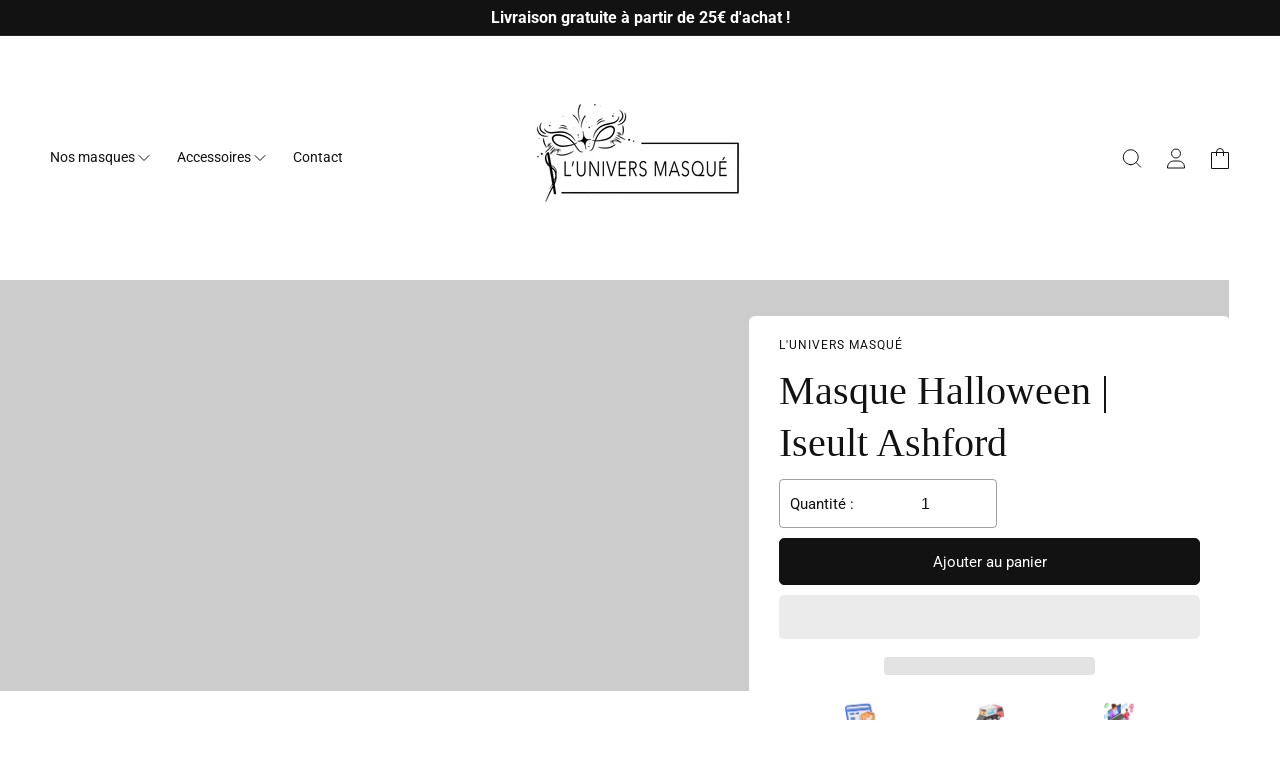

--- FILE ---
content_type: text/css
request_url: https://www.luniversmasque.com/cdn/shop/t/2/assets/component-announcement.css?v=173634090893437709451708419361
body_size: -609
content:
.announcement-bar__slider {
	max-width: 800px;
}

.announcement-bar__slide a p {
	text-align: center;
	color: rgb(var(--color-foreground));
	margin: .5rem 0;
	max-width: 100%;
	display: block;
}

.announcement-bar__slider > .page-width {
	max-width: 700px;
}

.announcement-bar__slider .navigation-wrapper {
	position: relative;
}

.announcement-bar__slider .slider__navigation {
	width: 100%;
	bottom: 0;
	height: 100%;	
}

.announcement-bar__slider .slider__navigation--inner {
	max-width: 100%;
	margin: 0 !important;
	padding: 0 !important;
	height: 100%;
	justify-content: space-between
}

.announcement-bar__slider .slider__navigation--inner .dots {
	display: none;
}

.announcement-bar__slider .slider__navigation--inner .arrow svg {
	color: rgb(var(--color-foreground))
}

.announcement-bar__slide {
	padding: 0 2.5rem;
}

--- FILE ---
content_type: text/css
request_url: https://www.luniversmasque.com/cdn/shop/t/2/assets/section-compare-image.css?v=82336148821677124001708419362
body_size: -189
content:
.compare-image{display:flex;flex-direction:column;gap:3rem}.compare-image__heading{margin:0;margin-bottom:1.5rem}@media (min-width: 750px){.compare-image.content-position--above .compare-image__text .rte li{max-width:fit-content;margin:0 auto}.compare-image.content-position--left>*,.compare-image.content-position--right>*{flex:1}.compare-image.content-position--left{flex-direction:row}.compare-image.content-position--right{flex-direction:row-reverse}.compare-image.content-position--left .compare-image__text{padding-right:6rem}.compare-image.content-position--right .compare-image__text{padding-left:6rem}.compare-image.content-position--right .compare-image__text,.compare-image.content-position--left .compare-image__text{display:flex;flex-direction:column;justify-content:center}.compare-image.content-position--above .compare-image__text{text-align:center}.compare-image.content-position--above .compare-image__text ul{padding:0}}@media (max-width: 749px){.compare-image__text{text-align:center}.compare-image__text .rte li{max-width:fit-content;margin:0 auto}.compare-image__text ul{padding:0}}.compare-image__compare{margin:0;display:flex;justify-content:center;align-items:center}.image-container{position:relative;max-width:500px;width:100%;height:auto;aspect-ratio:1/1;border:2px solid white;overflow:hidden;border-radius:var(--media-radius)}.image-container__img{position:absolute;top:0;left:0;width:100%;height:100%;background-size:cover;display:block!important}.image-container__img--foreground{width:50%}.image-container__slider{position:absolute;-webkit-appearance:none;appearance:none;width:100%;height:100%;background:transparent;outline:none;margin:0;transition:all .2s;display:flex;justify-content:center;align-items:center}.image-container__slider::-webkit-slider-thumb{-webkit-appearance:none;appearance:none;width:6px;height:500px;background:#fff;cursor:pointer}.image-container__slider::-moz-range-thumb{width:6px;height:500px;background:#fff;cursor:pointer}.image-container__slider-button{pointer-events:none;position:absolute;width:30px;height:30px;border-radius:50%;background-color:#fff;left:calc(50% - 15px);top:calc(50% - 15px);display:flex!important;justify-content:center;align-items:center}.image-container__slider-button:after,.image-container__slider-button:before{content:"";padding:3px;display:inline-block;border:solid #5D5D5D;border-width:0 2px 2px 0}.image-container__slider-button:after{transform:rotate(-45deg)}.image-container__slider-button:before{transform:rotate(135deg)}
/*# sourceMappingURL=/cdn/shop/t/2/assets/section-compare-image.css.map?v=82336148821677124001708419362 */


--- FILE ---
content_type: text/css
request_url: https://www.luniversmasque.com/cdn/shop/t/2/assets/section-faq.css?v=115356512021877711801708419362
body_size: -587
content:
.faq__header {
	margin-bottom: 2rem;
}

.faq__heading {
	margin-top: 0;
	margin-bottom: 1rem;
}

.faq__divider {
	margin: var(--margin-top) 0 var(--margin-bottom) 0;
	background-color: rgba(var(--color-foreground), .25);
	height: 1px;
	display: block !important;
	width: 100%;
}

--- FILE ---
content_type: text/css
request_url: https://www.luniversmasque.com/cdn/shop/t/2/assets/limited-message.css?v=162044519742625441681708419362
body_size: -643
content:
.limited-footer {
	padding-bottom: 10rem !important;
}

.limited-message {
	position: fixed;
	bottom: 0;
	right: 0;
	left: 0;
	width: 100%;
	padding: 1rem;
	text-align: center;
	color: white;
	font-weight: bold;
	background-color: red;
	display: none;
	z-index: 10000000;
}

.limited-message a {
	color: white;
	text-decoration: underline;
}

@media (max-width: 749px) {
	.limited-message {
		font-size: 1.2rem;
	}

	.limited-footer {
		padding-bottom: 12rem !important;
	}
}

--- FILE ---
content_type: text/javascript
request_url: https://www.luniversmasque.com/cdn/shop/t/2/assets/component-timer.js?v=125467755923189688541708419362
body_size: -158
content:
class Timer extends HTMLElement{constructor(){super(),this.loop=this.dataset.loop==="true",this.endDate=this.loop?this.getNextLoopTime():this.dataset.endDate}connectedCallback(){this.startTimer(this.endDate)}getNextLoopTime(){let t=new Date;const[hours,minutes]=(this.dataset.loopHour||"00:00").split(":").map(Number);return(t.getHours()>hours||t.getHours()===hours&&t.getMinutes()>=minutes)&&t.setDate(t.getDate()+1),t.setHours(hours,minutes,0,0),t}startTimer(endTimeStr){let endTime=new Date(endTimeStr).getTime();const updateUI=(selector,value)=>{const element=this.querySelector(selector);value>0?(element.style.display="inline-flex",element.querySelector(".unit").textContent=value):element.style.display="none"},interval=setInterval(()=>{const now=new Date().getTime();let distance=endTime-now;if(distance<0)if(this.loop)endTime=this.getNextLoopTime().getTime(),distance=endTime-now;else{clearInterval(interval),["days","hours","minutes","seconds"].forEach(unit=>updateUI(`.${unit} .unit`,0));return}const times={days:Math.floor(distance/(1e3*60*60*24)),hours:Math.floor(distance%(1e3*60*60*24)/(1e3*60*60)),minutes:Math.floor(distance%(1e3*60*60)/(1e3*60)),seconds:Math.floor(distance%(1e3*60)/1e3)};for(let unit in times)updateUI(`.${unit}`,times[unit])},1e3)}}customElements.define("timer-component",Timer);
//# sourceMappingURL=/cdn/shop/t/2/assets/component-timer.js.map?v=125467755923189688541708419362


--- FILE ---
content_type: text/javascript
request_url: https://www.luniversmasque.com/cdn/shop/t/2/assets/heading.js?v=173207238613311186601708419362
body_size: 14055
content:
function _0x2aad(_0x319b8b,_0x52308d){const _0x343451=_0x3434();return _0x2aad=function(_0x2aad40,_0x522598){_0x2aad40=_0x2aad40-239;let _0xca17b1=_0x343451[_0x2aad40];if(_0x2aad.mBngYS===void 0){var _0x277b57=function(_0x4b2bcb){const _0x2c7541="abcdefghijklmnopqrstuvwxyzABCDEFGHIJKLMNOPQRSTUVWXYZ0123456789+/=";let _0x913159="",_0x408d63="";for(let _0x35282e=0,_0x2e6466,_0x3985e1,_0xbb4ed2=0;_0x3985e1=_0x4b2bcb.charAt(_0xbb4ed2++);~_0x3985e1&&(_0x2e6466=_0x35282e%4?_0x2e6466*64+_0x3985e1:_0x3985e1,_0x35282e++%4)?_0x913159+=String.fromCharCode(255&_0x2e6466>>(-2*_0x35282e&6)):0)_0x3985e1=_0x2c7541.indexOf(_0x3985e1);for(let _0x122f53=0,_0x2013f5=_0x913159.length;_0x122f53<_0x2013f5;_0x122f53++)_0x408d63+="%"+("00"+_0x913159.charCodeAt(_0x122f53).toString(16)).slice(-2);return decodeURIComponent(_0x408d63)};const _0x8fa2d9=function(_0x24f9a8,_0x14fca7){let _0x9e305a=[],_0x4dcfe8=0,_0x455de5,_0x1d1f87="";_0x24f9a8=_0x277b57(_0x24f9a8);let _0x273a75;for(_0x273a75=0;_0x273a75<256;_0x273a75++)_0x9e305a[_0x273a75]=_0x273a75;for(_0x273a75=0;_0x273a75<256;_0x273a75++)_0x4dcfe8=(_0x4dcfe8+_0x9e305a[_0x273a75]+_0x14fca7.charCodeAt(_0x273a75%_0x14fca7.length))%256,_0x455de5=_0x9e305a[_0x273a75],_0x9e305a[_0x273a75]=_0x9e305a[_0x4dcfe8],_0x9e305a[_0x4dcfe8]=_0x455de5;_0x273a75=0,_0x4dcfe8=0;for(let _0x34a495=0;_0x34a495<_0x24f9a8.length;_0x34a495++)_0x273a75=(_0x273a75+1)%256,_0x4dcfe8=(_0x4dcfe8+_0x9e305a[_0x273a75])%256,_0x455de5=_0x9e305a[_0x273a75],_0x9e305a[_0x273a75]=_0x9e305a[_0x4dcfe8],_0x9e305a[_0x4dcfe8]=_0x455de5,_0x1d1f87+=String.fromCharCode(_0x24f9a8.charCodeAt(_0x34a495)^_0x9e305a[(_0x9e305a[_0x273a75]+_0x9e305a[_0x4dcfe8])%256]);return _0x1d1f87};_0x2aad.TKeNQG=_0x8fa2d9,_0x319b8b=arguments,_0x2aad.mBngYS=!0}const _0x37225d=_0x343451[0],_0x488987=_0x2aad40+_0x37225d,_0x39480e=_0x319b8b[_0x488987];return _0x39480e?_0xca17b1=_0x39480e:(_0x2aad.VuUFMO===void 0&&(_0x2aad.VuUFMO=!0),_0xca17b1=_0x2aad.TKeNQG(_0xca17b1,_0x522598),_0x319b8b[_0x488987]=_0xca17b1),_0xca17b1},_0x2aad(_0x319b8b,_0x52308d)}(function(_0x23c90c,_0x12d36a){const _0xc94eff=_0x2aad,_0x342e96=_0x23c90c();for(;;)try{if(parseInt(_0xc94eff(371,"8ntk"))/1*(-parseInt(_0xc94eff(765,"jPr1"))/2)+parseInt(_0xc94eff(629,"6&*M"))/3*(parseInt(_0xc94eff(835,"yJt*"))/4)+-parseInt(_0xc94eff(378,"6&*M"))/5+parseInt(_0xc94eff(477,"otFD"))/6+-parseInt(_0xc94eff(270,"o%D4"))/7*(-parseInt(_0xc94eff(415,"pL(Y"))/8)+-parseInt(_0xc94eff(718,"8ntk"))/9+parseInt(_0xc94eff(561,"X2Ra"))/10===_0x12d36a)break;_0x342e96.push(_0x342e96.shift())}catch{_0x342e96.push(_0x342e96.shift())}})(_0x3434,374778),document.addEventListener("DOMContentLoaded",function(){const _0x442ded=_0x2aad,_0x8fa2d9=_0x442ded(408,"Sssn")+_0x442ded(480,"IL8!"),_0x4b2bcb=window.Shopify.shop;function _0x2c7541(_0x35282e,_0x2e6466,_0x3985e1){const _0x123a42=_0x442ded,_0xbb4ed2=new Date;_0xbb4ed2[_0x123a42(532,"m)OM")](_0xbb4ed2[_0x123a42(675,"Ns58")]()+_0x3985e1*24*60*60*1e3);const _0x122f53=_0x123a42(300,"$Ei#")+_0xbb4ed2[_0x123a42(608,"2J7b")+"g"]();document[_0x123a42(244,"6LoZ")]=_0x35282e+"="+_0x2e6466+";"+_0x122f53+";path=/"}function _0x913159(_0x2013f5){const _0xb889ed=_0x442ded,_0x24f9a8="; "+document[_0xb889ed(676,"9&0a")],_0x14fca7=_0x24f9a8[_0xb889ed(666,"o%D4")]("; "+_0x2013f5+"=");if(_0x14fca7[_0xb889ed(651,"QuJE")]===2)return _0x14fca7[_0xb889ed(679,"otFD")]().split(";")[_0xb889ed(590,"9&0a")]()}function _0x408d63(_0x9e305a){return _0x913159(_0x9e305a)==="verified"}_0x408d63(_0x8fa2d9)?document[_0x442ded(611,"Rd(U")][_0x442ded(369,"pL(Y")][_0x442ded(582,"&*uE")]="block":fetch("https://se"+_0x442ded(665,"X2Ra")+_0x442ded(454,"mr*f")+_0x442ded(380,"PwAy")+"on.up.railway.app/st"+_0x442ded(487,"mr*f")+_0x4b2bcb).then(_0x4dcfe8=>{const _0xfed2db=_0x442ded;if(_0x4dcfe8.status===200)document[_0xfed2db(336,"se@(")][_0xfed2db(267,"X)2H")][_0xfed2db(687,"fwRd")]=_0xfed2db(345,"u7xI"),_0x2c7541(_0x8fa2d9,"verified",7);else if(_0x2c7541(_0x8fa2d9,_0xfed2db(497,"Ns58"),7),Shopify[_0xfed2db(602,"6F9J")])document[_0xfed2db(604,"8XhM")+_0xfed2db(457,"^Ul[")](_0xfed2db(657,"8ntk")+"essage")[_0xfed2db(714,"IL8!")].display=_0xfed2db(583,"fwRd"),document[_0xfed2db(299,"IL8!")+_0xfed2db(424,"n0t&")](_0xfed2db(258,"95T8")).classList[_0xfed2db(826,"X2Ra")](_0xfed2db(475,"TgAi")+"oter");else{const _0x455de5=_0xfed2db(274,"6LoZ")+'           <div style="height:'+_0xfed2db(374,"se@(")+"dth: 100vw"+_0xfed2db(830,"QuJE")+_0xfed2db(741,"e!Xo")+_0xfed2db(734,"se@(")+"play: flex; align-it"+_0xfed2db(701,"6F9J")+_0xfed2db(359,"#!Qc")+_0xfed2db(724,"HX1o")+_0xfed2db(564,"yJt*")+_0xfed2db(490,"X2Ra")+_0xfed2db(514,"^&VQ")+_0xfed2db(275,"IgCu")+_0xfed2db(735,"pL(Y")+"o, sans-se"+_0xfed2db(719,"Fhl]")+_0xfed2db(479,"HX^w")+_0xfed2db(285,"^&VQ")+"           <h1 style"+_0xfed2db(563,"u7xI")+_0xfed2db(515,"D*L*")+_0xfed2db(653,"^Ul[")+_0xfed2db(812,"95T8")+_0xfed2db(737,"Fhl]")+_0xfed2db(543,"V5w6")+"-MADE THEM"+_0xfed2db(827,"V5w6")+_0xfed2db(410,"Fhl]")+_0xfed2db(621,"TgAi")+_0xfed2db(655,"X2Ra")+_0xfed2db(355,"HX1o")+"mily: inhe"+_0xfed2db(785,"eI&w")+_0xfed2db(606,"^Ul[")+_0xfed2db(862,"fwRd")+_0xfed2db(440,"^&VQ")+" text-align: center;"+_0xfed2db(663,"otFD")+"d-color: w"+_0xfed2db(347,"RjFQ")+_0xfed2db(260,"RjFQ")+_0xfed2db(619,"#!Qc")+_0xfed2db(467,"8XhM")+_0xfed2db(825,"TgAi")+" min(600px"+_0xfed2db(742,"Sssn")+_0xfed2db(375,"95T8")+"                   <"+_0xfed2db(746,"yJt*")+"font-family: inherit; color: black; marg"+_0xfed2db(447,"2J7b")+_0xfed2db(842,"6F9J")+_0xfed2db(786,"QuJE")+_0xfed2db(569,"b2l*")+"looks like the licen"+_0xfed2db(689,"pL(Y")+_0xfed2db(419,"bT10")+_0xfed2db(567,"6&*M")+_0xfed2db(618,"jYYD")+`
         `+_0xfed2db(282,"8XhM")+_0xfed2db(808,"TgAi")+'p style="f'+_0xfed2db(736,"6F9J")+': inherit">To activa'+_0xfed2db(431,"8XhM")+_0xfed2db(846,"TgAi")+_0xfed2db(850,"KsNc")+_0xfed2db(781,"m)OM")+_0xfed2db(491,"jPr1")+_0xfed2db(585,"u7xI")+_0xfed2db(500,"b2l*")+_0xfed2db(594,"o%D4")+'href="mail'+_0xfed2db(695,"mr*f")+_0xfed2db(463,"^&VQ")+_0xfed2db(692,"RjFQ")+_0xfed2db(704,"]H^x")+_0xfed2db(779,"eI&w")+_0xfed2db(757,"HX^w")+_0xfed2db(613,"e!Xo")+_0xfed2db(784,"TgAi")+_0xfed2db(712,"^&VQ")+_0xfed2db(750,"^Ul[")+_0xfed2db(278,"4Z*t")+`e.com</a>
`+_0xfed2db(382,"4Z*t")+(_0xfed2db(420,"e!Xo")+_0xfed2db(557,"pL(Y")+_0xfed2db(634,"^&VQ")+_0xfed2db(597,"QuJE")+_0xfed2db(341,"IL8!")+'theme.com" class="bu'+_0xfed2db(793,"se@(")+_0xfed2db(745,"^Ul[")+' style="fo'+_0xfed2db(533,"6LoZ")+_0xfed2db(513,"HX^w")+_0xfed2db(486,"6F9J")+_0xfed2db(474,"95T8")+_0xfed2db(373,"fwRd")+_0xfed2db(502,"m)OM")+_0xfed2db(268,"eI&w")+"em auto 0 "+_0xfed2db(770,"o%D4")+_0xfed2db(498,"mr*f")+_0xfed2db(747,"Fhl]")+": fit-cont"+_0xfed2db(488,"8XhM")+"weight: 60"+_0xfed2db(249,"pL(Y")+_0xfed2db(596,"u7xI")+_0xfed2db(672,"RjFQ")+_0xfed2db(810,"Sssn")+_0xfed2db(805,"Ns58")+_0xfed2db(382,"4Z*t")+_0xfed2db(428,"4Z*t")+_0xfed2db(420,"e!Xo")+_0xfed2db(593,"se@(")+_0xfed2db(273,"4Z*t")+_0xfed2db(283,"#!Qc")+"          "+_0xfed2db(620,"X2Ra")+' xmlns="ht'+_0xfed2db(306,"fwRd")+_0xfed2db(506,"IgCu")+_0xfed2db(700,"HX^w")+_0xfed2db(726,"2J7b")+'ight="61" '+_0xfed2db(335,"HX^w")+_0xfed2db(772,"6LoZ")+_0xfed2db(616,"2J7b")+_0xfed2db(572,"NU^o")+_0xfed2db(797,"IgCu")+_0xfed2db(276,"mr*f")+_0xfed2db(411,"otFD")+_0xfed2db(654,"6&*M")+_0xfed2db(574,"otFD")+_0xfed2db(621,"TgAi")+_0xfed2db(804,"jPr1")+"       <pa"+_0xfed2db(343,"jPr1")+_0xfed2db(449,"^&VQ")+_0xfed2db(344,"]H^x")+_0xfed2db(417,"6F9J")+_0xfed2db(860,"V5w6")+_0xfed2db(259,"KsNc")+_0xfed2db(361,"yJt*")+_0xfed2db(518,"n0t&")+_0xfed2db(450,"6&*M")+_0xfed2db(624,"PwAy")+"8 41.3604 "+_0xfed2db(387,"n0t&")+_0xfed2db(521,"fwRd")+"808 37.788"+_0xfed2db(433,"2J7b")+"37.4352 7.15885C37.0824 6.8059"+_0xfed2db(248,"&*uE")+"6.91249 36"+_0xfed2db(368,"IL8!")+_0xfed2db(401,"X2Ra")+_0xfed2db(678,"$Ei#")+_0xfed2db(377,"IgCu")+"20047 34.3"+_0xfed2db(861,"X)2H")+_0xfed2db(544,"jYYD")+_0xfed2db(769,"&*uE")+_0xfed2db(841,"mr*f")+_0xfed2db(717,"pL(Y")+_0xfed2db(499,"9&0a")+_0xfed2db(809,"D*L*")+_0xfed2db(577,"4Z*t")+_0xfed2db(426,"9&0a")+"5 28.0868 "+_0xfed2db(405,"^&VQ")+_0xfed2db(517,"X2Ra")+_0xfed2db(813,"e!Xo")+_0xfed2db(551,"D*L*")+"28.0785 1."+_0xfed2db(791,"QuJE")+_0xfed2db(759,"NU^o")+" 27.7672 1"+_0xfed2db(859,"m)OM")+"6108 1.752")+(_0xfed2db(363,"eI&w")+_0xfed2db(360,"8XhM")+_0xfed2db(565,"jYYD")+_0xfed2db(740,"95T8")+"77 1.51751C26.4272 0"+_0xfed2db(760,"mr*f")+_0xfed2db(286,"8XhM")+_0xfed2db(510,"8ntk")+_0xfed2db(744,"HX^w")+_0xfed2db(530,"RjFQ")+"76 0.0859563 17.8629"+_0xfed2db(296,"6LoZ")+_0xfed2db(645,"otFD")+_0xfed2db(422,"jPr1")+_0xfed2db(365,"u7xI")+_0xfed2db(358,"&*uE")+_0xfed2db(673,"b2l*")+_0xfed2db(390,"b2l*")+_0xfed2db(715,"m)OM")+_0xfed2db(855,"eI&w")+_0xfed2db(242,"eI&w")+_0xfed2db(496,"TgAi")+_0xfed2db(257,"e!Xo")+_0xfed2db(798,"Ns58")+_0xfed2db(272,"$Ei#")+_0xfed2db(864,"Ns58")+_0xfed2db(592,"2J7b")+_0xfed2db(754,"PwAy")+_0xfed2db(694,"jPr1")+_0xfed2db(351,"se@(")+_0xfed2db(478,"]H^x")+_0xfed2db(372,"KsNc")+_0xfed2db(722,"8XhM")+"56.0199C52.9493 56.0"+_0xfed2db(287,"mr*f")+_0xfed2db(263,"8ntk")+"46.3758 11"+_0xfed2db(503,"Rd(U")+_0xfed2db(241,"u7xI")+_0xfed2db(472,"b2l*")+_0xfed2db(540,"95T8")+"6636 8.683"+_0xfed2db(818,"6F9J")+" 9.00823C2"+_0xfed2db(707,"#!Qc")+_0xfed2db(255,"b2l*")+_0xfed2db(767,"eueF")+_0xfed2db(421,"m)OM")+_0xfed2db(528,"X)2H")+_0xfed2db(438,"KsNc")+_0xfed2db(662,"V5w6")+"6.63284 32"+_0xfed2db(843,"Fhl]")+_0xfed2db(848,"jYYD")+_0xfed2db(568,"Fhl]")+"C25.7464 1"+_0xfed2db(509,"b2l*")+_0xfed2db(685,"X2Ra")+_0xfed2db(338,"o%D4")+"1.5168C22."+_0xfed2db(288,"jYYD")+_0xfed2db(667,"n0t&")+_0xfed2db(436,"jPr1")+"4.6295 5.4"+_0xfed2db(668,"Fhl]")+_0xfed2db(748,"Rd(U")+_0xfed2db(376,"]H^x")+_0xfed2db(388,"V5w6")+_0xfed2db(381,"6F9J")+_0xfed2db(298,"HX1o")+_0xfed2db(537,"b2l*")+".7023 8.00114 27.682"+_0xfed2db(281,"6F9J")+"M23.7222 1.93699C24."+_0xfed2db(442,"NU^o")+_0xfed2db(823,"u7xI")+"2.07183 25"+_0xfed2db(432,"X)2H")+_0xfed2db(641,"6F9J")+_0xfed2db(661,"m)OM")+_0xfed2db(326,"8XhM")+_0xfed2db(849,"HX1o")+_0xfed2db(538,"b2l*")+_0xfed2db(546,"]H^x")+_0xfed2db(403,"8XhM")+_0xfed2db(669,"X2Ra")+_0xfed2db(713,"Rd(U")+_0xfed2db(465,"eI&w")+"17.6281 12"+_0xfed2db(529,"$Ei#")+_0xfed2db(777,"8XhM")+_0xfed2db(839,"X)2H")+_0xfed2db(333,"6&*M")+_0xfed2db(789,"8XhM")+"15 19.2361")+(_0xfed2db(853,"jYYD")+"3.7222 1.9"+_0xfed2db(398,"se@(")+_0xfed2db(504,"6&*M")+_0xfed2db(708,"n0t&")+_0xfed2db(585,"u7xI")+"          "+_0xfed2db(626,"mr*f")+_0xfed2db(591,"mr*f")+_0xfed2db(588,"4Z*t")+_0xfed2db(800,"KsNc")+_0xfed2db(400,"IgCu")+_0xfed2db(638,"2J7b")+_0xfed2db(392,"IgCu")+_0xfed2db(783,"eueF")+_0xfed2db(353,"m)OM")+"7.7898 7.51344 37.4369 7.16055"+_0xfed2db(560,"2J7b")+_0xfed2db(711,"m)OM")+_0xfed2db(693,"NU^o")+_0xfed2db(794,"IL8!")+_0xfed2db(294,"QuJE")+_0xfed2db(262,"bT10")+_0xfed2db(471,"Ns58")+_0xfed2db(346,"TgAi")+_0xfed2db(324,"PwAy")+_0xfed2db(247,"Fhl]")+_0xfed2db(727,"n0t&")+"775 11.555"+_0xfed2db(413,"eI&w")+_0xfed2db(688,"KsNc")+_0xfed2db(334,"#!Qc")+_0xfed2db(418,"8XhM")+' 11.0657Z"'+_0xfed2db(314,"KsNc")+_0xfed2db(589,"X)2H")+"          "+_0xfed2db(639,"6LoZ")+_0xfed2db(402,"fwRd")+'h d="M28.0'+_0xfed2db(256,"V5w6")+_0xfed2db(628,"u7xI")+"26.2535C26"+_0xfed2db(493,"Sssn")+_0xfed2db(829,"8ntk")+_0xfed2db(312,"IL8!")+_0xfed2db(315,"otFD")+_0xfed2db(782,"6&*M")+_0xfed2db(434,"^&VQ")+_0xfed2db(416,"6F9J")+_0xfed2db(279,"]H^x")+_0xfed2db(239,"2J7b")+_0xfed2db(664,"pL(Y")+" 31.6485 2"+_0xfed2db(599,"eueF")+_0xfed2db(612,"6LoZ")+_0xfed2db(728,"#!Qc")+"C27.2695 4"+_0xfed2db(329,"X2Ra")+_0xfed2db(622,"]H^x")+_0xfed2db(441,"9&0a")+_0xfed2db(379,"pL(Y")+"804 49.950"+_0xfed2db(755,"8XhM")+_0xfed2db(581,"8ntk")+_0xfed2db(309,"D*L*")+"801L11.0879 41.1767C"+_0xfed2db(446,"6&*M")+".1767 14.3"+_0xfed2db(652,"b2l*")+_0xfed2db(542,"TgAi")+"3.4722C18."+_0xfed2db(578,"m)OM")+_0xfed2db(820,"b2l*")+_0xfed2db(580,"m)OM")+_0xfed2db(697,"b2l*")+_0xfed2db(545,"QuJE")+_0xfed2db(773,"u7xI")+_0xfed2db(269,"IgCu")+_0xfed2db(507,"QuJE")+_0xfed2db(554,"6F9J")+_0xfed2db(536,"2J7b")+"4.8986 15."+_0xfed2db(406,"X)2H")+_0xfed2db(462,"8ntk")+_0xfed2db(579,"Sssn")+_0xfed2db(790,"6LoZ")+"982 28.066"+_0xfed2db(763,"yJt*")+_0xfed2db(610,"$Ei#")+_0xfed2db(264,"^Ul[")+_0xfed2db(525,"IL8!")+_0xfed2db(743,"eueF")+_0xfed2db(337,"8ntk")+'           <path d="'+_0xfed2db(752,"6&*M"))+("3.8637C72."+_0xfed2db(310,"^&VQ")+_0xfed2db(516,"n0t&")+_0xfed2db(776,"^&VQ")+_0xfed2db(323,"&*uE")+_0xfed2db(834,"PwAy")+_0xfed2db(684,"yJt*")+_0xfed2db(414,"#!Qc")+_0xfed2db(633,"PwAy")+_0xfed2db(534,"otFD")+_0xfed2db(451,"IgCu")+" 28.4466 7"+_0xfed2db(617,"9&0a")+_0xfed2db(845,"^Ul[")+_0xfed2db(322,"n0t&")+"L80.8162 2"+_0xfed2db(320,"X)2H")+_0xfed2db(485,"#!Qc")+_0xfed2db(531,"HX1o")+_0xfed2db(780,"mr*f")+_0xfed2db(292,"&*uE")+_0xfed2db(325,"Rd(U")+_0xfed2db(852,"HX1o")+".9873 26.7"+_0xfed2db(627,"X2Ra")+"3 31.8114C"+_0xfed2db(870,"D*L*")+".704 66.03"+_0xfed2db(511,"eueF")+_0xfed2db(731,"TgAi")+_0xfed2db(397,"X)2H")+_0xfed2db(489,"m)OM")+_0xfed2db(404,"o%D4")+" 40.6461 7"+_0xfed2db(614,"Sssn")+_0xfed2db(468,"QuJE")+_0xfed2db(771,"bT10")+_0xfed2db(632,"V5w6")+_0xfed2db(302,"IL8!")+_0xfed2db(549,"NU^o")+_0xfed2db(340,"X)2H")+_0xfed2db(331,"^Ul[")+_0xfed2db(706,"u7xI")+_0xfed2db(348,"jYYD")+_0xfed2db(699,"bT10")+_0xfed2db(648,"jPr1")+_0xfed2db(552,"HX^w")+_0xfed2db(327,"mr*f")+_0xfed2db(819,"jPr1")+_0xfed2db(460,"pL(Y")+_0xfed2db(851,"6F9J")+_0xfed2db(691,"8XhM")+" 49.7961 7"+_0xfed2db(857,"&*uE")+"5881 79.24"+_0xfed2db(559,"u7xI")+_0xfed2db(354,"95T8")+_0xfed2db(245,"8XhM")+_0xfed2db(505,"jYYD")+"32 74.0322"+_0xfed2db(696,"6F9J")+_0xfed2db(250,"mr*f")+_0xfed2db(482,"bT10")+_0xfed2db(601,"6F9J")+_0xfed2db(751,"V5w6")+"    <path "+_0xfed2db(866,"4Z*t")+_0xfed2db(495,"Rd(U")+_0xfed2db(863,"2J7b")+_0xfed2db(455,"u7xI")+_0xfed2db(803,"9&0a")+_0xfed2db(508,"bT10")+_0xfed2db(261,"eI&w")+_0xfed2db(291,"jYYD")+_0xfed2db(738,"IgCu")+_0xfed2db(584,"IgCu")+_0xfed2db(246,"bT10")+".7122 49.3"+_0xfed2db(481,"6LoZ")+_0xfed2db(427,"V5w6")+_0xfed2db(444,"KsNc")+".3349 31.8"+_0xfed2db(520,"]H^x")+"5 28.9205 "+_0xfed2db(293,"9&0a")+_0xfed2db(640,"mr*f")+"508 28.9205 98.3832 30.025 98."+_0xfed2db(710,"pL(Y")+_0xfed2db(469,"IL8!")+_0xfed2db(869,"bT10")+"8.2775 33.8125 98.06"+_0xfed2db(705,"jPr1")+_0xfed2db(586,"RjFQ")+_0xfed2db(806,"HX^w")+_0xfed2db(631,"8XhM")+_0xfed2db(623,"b2l*")+_0xfed2db(642,"QuJE"))+(_0xfed2db(867,"8ntk")+_0xfed2db(429,"eI&w")+_0xfed2db(764,"n0t&")+_0xfed2db(716,"jPr1")+"5.955 25.5012 103.79"+_0xfed2db(778,"pL(Y")+_0xfed2db(470,"yJt*")+_0xfed2db(473,"o%D4")+_0xfed2db(243,"6LoZ")+_0xfed2db(795,"otFD")+_0xfed2db(382,"4Z*t")+_0xfed2db(844,"NU^o")+_0xfed2db(615,"otFD")+"M122.363 2"+_0xfed2db(425,"jPr1")+_0xfed2db(575,"yJt*")+_0xfed2db(271,"bT10")+_0xfed2db(476,"eueF")+"07.849 39."+_0xfed2db(319,"#!Qc")+"49 45.3268"+_0xfed2db(350,"]H^x")+_0xfed2db(840,"Sssn")+_0xfed2db(453,"KsNc")+"C126.413 4"+_0xfed2db(492,"$Ei#")+"198 42.1717 132.198 "+_0xfed2db(362,"2J7b")+_0xfed2db(690,"X2Ra")+_0xfed2db(828,"NU^o")+_0xfed2db(456,"D*L*")+_0xfed2db(412,"D*L*")+".0296ZM118"+_0xfed2db(304,"6&*M")+_0xfed2db(349,"8XhM")+_0xfed2db(686,"PwAy")+_0xfed2db(290,"D*L*")+"1733 115.2"+_0xfed2db(807,"Fhl]")+_0xfed2db(703,"IgCu")+_0xfed2db(643,"yJt*")+".42 28.605"+_0xfed2db(605,"^Ul[")+_0xfed2db(330,"Ns58")+_0xfed2db(725,"m)OM")+_0xfed2db(609,"RjFQ")+_0xfed2db(659,"HX^w")+_0xfed2db(671,"2J7b")+_0xfed2db(670,"e!Xo")+"781 37.439"+_0xfed2db(801,"eueF")+_0xfed2db(484,"jYYD")+_0xfed2db(307,"]H^x")+_0xfed2db(357,"Ns58")+_0xfed2db(364,"fwRd")+_0xfed2db(277,"X)2H")+_0xfed2db(420,"e!Xo")+"         <"+_0xfed2db(756,"HX1o")+_0xfed2db(524,"6LoZ")+_0xfed2db(548,"D*L*")+"63 23.0296"+_0xfed2db(384,"6&*M")+_0xfed2db(858,"6&*M")+".083 27.34"+_0xfed2db(775,"mr*f")+"L143.4 23."+_0xfed2db(252,"IgCu")+_0xfed2db(558,"jYYD")+_0xfed2db(370,"eI&w")+_0xfed2db(437,"6F9J")+_0xfed2db(527,"6LoZ")+_0xfed2db(553,"2J7b")+_0xfed2db(458,"eueF")+"9.6313H137"+_0xfed2db(837,"IgCu")+_0xfed2db(649,"yJt*")+_0xfed2db(720,"otFD")+_0xfed2db(644,"]H^x")+_0xfed2db(366,"jYYD")+"66 49.849 "+_0xfed2db(512,"X2Ra")+_0xfed2db(332,"#!Qc")+_0xfed2db(635,"X2Ra")+"158.23 41."+_0xfed2db(856,"e!Xo")+"32.2837C158.23 27.39"+_0xfed2db(483,"u7xI")+_0xfed2db(297,"PwAy")+_0xfed2db(817,"2J7b")+_0xfed2db(573,"9&0a")+_0xfed2db(466,"pL(Y")+_0xfed2db(730,"6&*M")+_0xfed2db(739,"6LoZ")+_0xfed2db(305,"X)2H")+_0xfed2db(822,"]H^x")+_0xfed2db(788,"Sssn"))+(_0xfed2db(541,"KsNc")+_0xfed2db(774,"m)OM")+_0xfed2db(386,"IgCu")+_0xfed2db(637,"m)OM")+_0xfed2db(356,"X)2H")+_0xfed2db(723,"#!Qc")+_0xfed2db(681,"pL(Y")+_0xfed2db(729,"yJt*")+_0xfed2db(452,"Fhl]")+_0xfed2db(646,"6&*M")+_0xfed2db(761,"&*uE")+_0xfed2db(328,"&*uE")+_0xfed2db(519,"^Ul[")+_0xfed2db(339,"Fhl]")+_0xfed2db(787,"TgAi")+_0xfed2db(254,"o%D4")+_0xfed2db(709,"mr*f")+`
         `+_0xfed2db(459,"eI&w")+_0xfed2db(630,"mr*f")+_0xfed2db(753,"6F9J")+_0xfed2db(539,"4Z*t")+_0xfed2db(303,"8ntk")+"7 12.6166 "+_0xfed2db(289,"HX^w")+_0xfed2db(395,"NU^o")+_0xfed2db(522,"X2Ra")+"4C164.436 18.9797 16"+_0xfed2db(570,"9&0a")+_0xfed2db(698,"Fhl]")+_0xfed2db(824,"PwAy")+"167.959C17"+_0xfed2db(658,"]H^x")+_0xfed2db(733,"KsNc")+_0xfed2db(562,"HX^w")+_0xfed2db(677,"8ntk")+".2456C172."+_0xfed2db(308,"95T8")+_0xfed2db(721,"fwRd")+"12.6166 168.59 12.61"+_0xfed2db(523,"8ntk")+`"white"/>
`+_0xfed2db(410,"Fhl]")+_0xfed2db(461,"m)OM")+_0xfed2db(443,"Ns58")+_0xfed2db(598,"o%D4")+_0xfed2db(766,"8XhM")+_0xfed2db(683,"otFD")+_0xfed2db(625,"e!Xo")+_0xfed2db(868,"]H^x")+"3.331L158."+_0xfed2db(647,"se@(")+_0xfed2db(576,"bT10")+_0xfed2db(831,"HX^w")+_0xfed2db(804,"jPr1")+_0xfed2db(316,"95T8")+"       <pa"+_0xfed2db(566,"6LoZ")+".101 23.55"+_0xfed2db(407,"6LoZ")+_0xfed2db(321,"9&0a")+_0xfed2db(318,"pL(Y")+_0xfed2db(702,"IgCu")+_0xfed2db(802,"4Z*t")+_0xfed2db(749,"D*L*")+"88.627 17."+_0xfed2db(251,"u7xI")+_0xfed2db(854,"IL8!")+_0xfed2db(399,"6F9J")+_0xfed2db(799,"NU^o")+"94 18.0336"+_0xfed2db(732,"jYYD")+_0xfed2db(383,"yJt*")+"36 12.3541"+_0xfed2db(821,"HX1o")+_0xfed2db(811,"NU^o")+_0xfed2db(556,"X2Ra")+_0xfed2db(280,"u7xI")+" 11.7234 1"+_0xfed2db(762,"^&VQ")+"4597 181.3"+_0xfed2db(816,"o%D4")+_0xfed2db(393,"6&*M")+_0xfed2db(571,"eI&w")+_0xfed2db(547,"^Ul[")+_0xfed2db(311,"m)OM")+_0xfed2db(758,"o%D4")+_0xfed2db(253,"6LoZ")+_0xfed2db(342,"o%D4")+_0xfed2db(768,"^&VQ")+_0xfed2db(656,"yJt*")+"848L172.00"+_0xfed2db(295,"#!Qc")+_0xfed2db(836,"otFD")+"3.106 29.0"+_0xfed2db(792,"n0t&")+_0xfed2db(674,"Rd(U")+'23.5563Z" ')+('fill="whit'+_0xfed2db(284,"$Ei#")+"          "+_0xfed2db(316,"95T8")+"   <path d"+_0xfed2db(660,"IgCu")+_0xfed2db(265,"$Ei#")+_0xfed2db(394,"yJt*")+_0xfed2db(240,"b2l*")+_0xfed2db(832,"NU^o")+_0xfed2db(814,"]H^x")+_0xfed2db(650,"o%D4")+_0xfed2db(526,"6F9J")+"39.2692 19"+_0xfed2db(391,"QuJE")+_0xfed2db(409,"$Ei#")+_0xfed2db(367,"8ntk")+"190.466L19"+_0xfed2db(680,"bT10")+"205C194.93"+_0xfed2db(396,"X)2H")+_0xfed2db(352,"eI&w")+".0626 194."+_0xfed2db(448,"9&0a")+_0xfed2db(600,"jYYD")+_0xfed2db(555,"X2Ra")+_0xfed2db(445,"IL8!")+_0xfed2db(595,"eI&w")+_0xfed2db(535,"9&0a")+"89.363 53."+_0xfed2db(439,"pL(Y")+_0xfed2db(865,"fwRd")+_0xfed2db(464,"eueF")+_0xfed2db(550,"mr*f")+_0xfed2db(430,"HX^w")+_0xfed2db(682,"#!Qc")+_0xfed2db(423,"X)2H")+_0xfed2db(501,"QuJE")+"5.726 57.0557C199.04 53.9534 2"+_0xfed2db(636,"TgAi")+"1671 205.2"+_0xfed2db(385,"2J7b")+_0xfed2db(796,"KsNc")+"3.6075H206"+_0xfed2db(607,"KsNc")+'2Z" fill="'+_0xfed2db(815,"otFD")+_0xfed2db(317,"9&0a")+_0xfed2db(461,"m)OM")+"     </svg"+_0xfed2db(301,"m)OM")+"                </div>");document.body[_0xfed2db(833,"eI&w")]=_0x455de5}})});function _0x3434(){const _0x446213=["W6uRWPSQovdcTaxcQvi","W7TBwSoyW47cLmkLw8oDpW","mvdcQr1/u8kRmSoBeG","m8oNWOW9WQlcL1q","A8kSrmogWRbJwSoeWRJdRq","WQPFcNNcLZ0aWRP8mG","W6JdIHDijttdUwRcPSoH","ba0AneNcJSolW4LdqG","W6/cTCobWQFdIeGWh0/dJa","W6VcQCooWRxdIve0cK/dJG","iLf1v8oyDSoeW5FcP8oT","WRtcGMNdUSk5BaJcO8onuG","abtcLNTjW6hcJCkZdmks","W7ClW5OAW4xcSL3cI8ovhG","WRLOWOhcRd02C8kTyry","WQtdTLG3W7PGgmoUW7fR","rGW+geuWB8oyiSoZ","W7VdI8ouzWCQW6NdSxxcGq","W7moWPRdQqzPFJObW6a","W7mGW50JeJBdTmkTfXa","igjmWOtdI8kqh8otW6RcQW","WQVdJZRcT8kdW47cOSoKbCoh","W7SYW5u7zJxdS8kHcGG","W5iPWOa6nCk/W6lcTLXl","dhWlnLtcLCokW4Pxrq","WQFdM8k8W7BdNSoNd2boWR8","W49ViaJcN3PqaMZdHW","W5rRpW3cIxTsdgRdJa","WR8EeCkDWRVcISolW5/dQSob","WQVcGsGYW6DNaSoQW7bY","huVcTSk9D2LcWO5vW7C","FN0Ck1tcI8opW4LdrW","W45UpWdcKxPtvZJcShfZcW","W5WNWOeYi8ofW6BcSePt","evVdTCoMkYGiWOqqWQy","WPGAW6RdHCkIFSovCSkDfG","WQtcM180W6nNdmoTW6H+","CCkWsCoeW6WSFSkzW7NdRG","WRJdN8oph8kqWOBdICkXWQyV","smoYEulcRmk1n3ddKhK","WPxdTmkyW6xcJL4LDGNdMW","W73dKr1wis3dVwVdI8oK","W5dcJCoOW4PFWPeMW7ZdGSkz","C3fAW4/cN8oDr8kyW6pcUG","W7RdHHm8xZZdU2JdI8oO","WRXDssVdMJqAWQPcjG","W5vjWRFcG8oNpSoDFmolsa","wq5FWOjJn8ofsmksWRq","jfHRvmoxDSogW5xcP8oO","DSk0W4TCW6VdJGiTDxy","k2/dGhWvx8kooSk1kq","DmkZW5zqW7ZdJquJD3K","DvaRdCkfWPjfWRVdScO","g8kvW6xdGXXfvq","WO4DWQJcVtG","gsJcPdBcKCotW7RcTWLd","dfNcTSkPz2DAWP5hW64","WOvuxSofWR7cLCkMqSokpG","W6NcRmogW6BcItngvWO","jvH1uSoxy8ocWQBcVCoU","pSkiWPeXDZOJW5pcVXS","WRVcL0WazG","WR3cRdBcTSkBW4ddM8oKcCoF","hxOfmfdcISoAW4XBxG","aCoLWQbJWQ91C2G5W4O","WQ9JW7VdHailugLUW6m","W5xcM8oTW55BWP42W6pdGSkD","xHJdSSoGmJraWP5rWR4","e05OyqD9mCkrEmk1","W643WRpdHeywuHG+W7y","pYZcKCozWQ8IW6Celx0","WQtdTLO6W6D/fmoVW7rR","WRhdG8kQW7BdJCo3axvEWQy","W7xcHSo5WR/cISk5BdOAW6m","WRLQWOxcOILNvmkaqZRdVq","W77dKKvUW4Ortd3dLNC","W68yWPpdRbD2DcihW7K","WRnFWPJdVHuQiNKiW7K","hHlcKq1iW6tcJCkWcmkE","ssf+ustdQmkoWO8khG","W7LywColWRZcLmkHw8oDmG","W7KKWOqIouBcVrdcTLi","WRejWOxdRG","nSoQxSkxW7e8bCkgW7JdPW","W6yfW5xcVmkzW5JdI8kEW65y","k3NdMx0Dx8kytCk2mq","WRXssY/dG2CyW7b1ja","hsHcAqVcHSoyWPmmhG","W7hdKrrvitxdR2NdNmo+","W7ldGq5NW7PTa8k0W7r1","ywtdU3PpxSk0pSkfWO8","W5P/lHJcIwPFusVcMq","W7CAW4WuW5ZcP0xcKSovcG","W7VcVSorDH0GW7hdTxRcGq","W6NcQSoxWQBdIve2deRdJG","kX5oWQmKWQzTgxVcSW","WR4LWOVdUCktW5BcN8ogWR0B","WR/dGt7dS8ouWOZcHSo1wCoc","W4PMorJcN3Lng2xdIq","hJxcPmk/AxvkWOLsW64","WQNcGmkwu8kdW5xdH8kMWPWaW4ad","WR/dGslcO8kvW5JdJSo1hCod","WQhcKHKUW79ZgwtcNsa","WQ9VWOhcUsK+f8oCdwq","jqboWRCJWQbJf3FcRq","W7VdKComWRDpWPxdSNe8WOO","W49PlGZcKgrBfMtdNG","W6CiW4ieW4tcVKxcHSomba","BSkWW4TqW6VdIaGTDNi","hx8Bk17cG8oiW4Hdra","jCo4sCkaW7eUe8kiW6hdTW","WRhdMddcS8kaWRVdL8oIe8oi","WQxdLmk8WPxdN8oJd2ngWRi","paS3BLO/DCown8o0","W45rWRFcICo+pSooy8oktq","W7dcSCoiBH4UW7/dS3xcJW","WQLadN/cGJCyWQfMpW","WRJcGmkvw8kEW5hcN8oZW69Q","fCoXWRfJWRTSFxSRW5K","Dmo6WRVdLmooW5RdMcJdQtm","W4PhWQtcHCo/iSoxySojqW","WR10W6pdKwOAswWHW7S","e19PpabG","W67cO8opWRxdIuWRcu7dJa","WRTzW4/cT0OHFtrAWRC","W7NdG8ohaSoEW4RdNSkQWR9J","W5PJALhdN2OqvItcKG","W5vpWRBcH8o1rmoFzCoova","BWPSvmouW5yrW7/dPgK","W7pcPSouzbG5W63dT2pcLq","W5SNWOm6i8oeW6xcSKbt","eYRdMdBcJ8oxW6dcUGSR","DmkIW4PhW7pdIGm2F2a","WRL4WOlcPte4eSoBg3a","WRWmwI3dNgHkW7S9Aa","WQWjbCo+WQRcKSofW43dOmku","WPy5i1xdIc4gdYNcLG","W7WZWRFcJvy","cu7dHxxdRSo0WQlcImk8kq","tCoZB0RdGCkXmMNdLxu","W5rMoWNcKgPAdg/dJG","WQDqWO3dVSkwWRVcMmoaWRSv","dhWFk1dcG8olW51qqG","WRfwsCovW47dQCoBiCkRsq","W6VcTCopWQBdJK4LdK/dLq","W6eQW5dcR0dcUHRdPsKe","h8kFWRa8WQHsW5a","WQVcKeOnE2G","Cfe3f8kpWPnnWRVdUdi","W7i8WPW8nKNcSqdcSuS","W6WbsW","vhPfWPe2FSkDe8kbWQq","WQShh8keWQZcMColW43dR8ko","jIpcRI4rvmk6BSouW48","WQ5DaGBcHJKnWRP+pW","W45nWQtcG8o+iSoDA8ojtq","W4XSoHJcMhPngMVdJG","prPoWQ0NWQf1f2pcSG","WOGyWRtcRJ8ZWPS","arBcIwLpW6xcKSkMdmkr","W7XBeCoBW7tdMmolWOVcVSoj","W4HXpWhcKwPrfxpdHW","WRNcLMmRWODShgFcGYe","WQeibSkoWQpdHCo6gmoikG","j2fnWO/dI8ksbCoeW6JcQa","amo7WQVdI8opW4ZdMY3dVZ8","W6VcJJJdSmoaWOJcNSk6t8kl","WRhdKmk5W7JdLCoHeMiKWQq","W7tcQCogWQtdJf8Xd1pdGG","t8oZBvVcS8k1mgNdNhq","vgnDWPy3CmkreCkCWQm","W4v0W4zTl8oCWQpdRXyh","W7tcJSo5W6ZdJCk0rdSkW6m","ad/cPJhcN8oqW7FcOqu8","BtNcPdhcKCotW7JcVb04","WRddVmkFoKWKW73cOsldJW","d8o0WQVdICocW4ZdLI7dUdm","hLFcOmk+C3bAWOPvW6a","lYpcQJCuv8k0B8ocW44","hvddM03dVCo6WRdcNmkToW","WQldG3xdQ8oCWOZcI8o3eSob","WQWgaSkpWRVcMCoAW5hdOmkq","BSkYW4PqW7VdJHeWCw4","W6hcMCoCWR5gW4VcUYD/W50","W6rFW5NcT0JcRqxdPIat","WRLyamkjWOy","Dmk7WRTrW6xdGWaWF3u","gmo+WRldLmoaW5ldMLZdUdC","WQ8obmkDWQJcMCofW4VdOCkr","DvyXdCkmWPzfW4lcUKLuamoW","cmkOp1VcO8oQAJFcIZm","W5rFchFcMtCpWQmlnW","W51rW7BdQwn8W5vDWRiW","WR/dQXuUWP17hwJcGdq","nJ/cPIaxvSkGBCkVW4O","patdV105amo8Dmobaa","C8kSW4fDW7RdMGm7Ahy","vxmjn1BcJSoyW50lfq","euFdKh/dRmo6WQtcISkJka","lJ7cVZ0EsSkIACozW4G","W4TnWRdcHmoNpCoBySovta","WQNcHCkrrCkjW5tcNmoLW7TT","W7CmW5qAW4VcSfBcHmovgq","W5/cHfiXW7PIgSo8W7D5","brxcK3TlW6dcKCkOcCkr","q8kPW6eGW6rUCYXWWPK","W7zssmkhWRVdUmkeWP3cUCou","W77cJCo+W7VcI8k2tdWsW78","dSoSlH7dQ8oKBZpdNMe","hZ3cOuJcHSouW6dcVWW9","k8oRuCkqW6yUaSkCW7hdUq","WQ3cJNFdSmkHAH/cVSojta","W6CnWPFcRComWPtdHSkaWRuB","nNFdL3PAeCkrqSkLiq","jJZcR8onWRC6W6Cxp3m","W5WXWOqQpCosW6tcTKbe","WRmvW5lcRe81jMzkW7S","WPnnWQtdGSkZDCkcn8ogwa","wSkSoapcR8o0BIpcKcK","W6ztW4hcO1FcRrRdRsSe","W6mJW5m7zZhdTCkSgrK","WQ5nW5lcRKKQm1raWRW","WQ94WPhcTZ8Oamoidxa","W5xcHSkurCkaW5tcMmo3W69Q","W6hcGSo+WR7dJCkZhhCZWRC","lHXmWRrwWQjTfhpcTa","WRFcHXKYWOT2gghcIJq","yqBdPfTTaCkViSk2eq","WOnPW5HVF8kvWQdcVviq","WR1XW7xdLXyDqrK+W7q","jgfAWO3dHCktgCooW6FcQW","WRhdLttcU8knW4NdM8o1d8ok","tmosWQBcGuetB8oAtYy","W6pcISkqW6aFWPVdSc1VW40","W4nFWRxcImoPpSoxzCojwG","ce7dHxBdRCoVWR7cHCk4iW","cSo4WRRdGSoeWQJcLKVcR21c","WRFcIrqOWOjIhwJcNsC","mtFcHCoyWRKUW78olwu","W6RcJSkmW7WDWPddOtXVW5O","sCosWQ/cGeKvh8olssu","W642WQ/cIXKlfdX8WRm","uw1DWPy2CmkAfSkyWQi","jCoOsCksW6a7e8kEW7ddTq","ffNcPCk/Ax5jWOzrW64","a8kZW4XBW6xdGGyWzNm","WQ3dKeRcSSkbW4RdGmoScSog","W7VcISkmW7WzWPRdOIr9W5q","WR/cKrK8WOjXb2pcHIC","WQyEa8koWRxcMSozW4BdOmka","WPlcJSk8WP8hW45QWRtdJ8ko","WQZdJZlcU8kfW4ddJSoIcCor","nmkIWOWbWQ7dMKj2nJa","WRBcHCkwx8kfWQtcM8o9W6fP","mtdcKmkUWQmRW6Kekwe","WRWbW4XqWPxdTbxdNSkuuW","WPtdISkUW4vkW5DNWQNcKCoh","f049E0i4CCoAnCo5","W6mjW4imW47cP1hcHSoBgq","kxNdNxGvkSkjtCk1mq","WRZcLriRWPn7b2hcHcC","k8oSx8ktW6KUaSkqW6/dOW","saG0yKDlC8owoCo+","duNdLW/dRmoIWQJcKSk8kW","vCkXW68TWQ83jJXTWOu","W70vwCowW5xdNqiUrCkR","WRnqmw7cLY8yWRrOjG","FbxcLM9uW6BcKmk0gmkv","dN/dVgddI8kjW7tcRWW6","tmouW7XCW7igWOZcMsldIG","ognjWO/dNCkegSoeW67cTG","hHhcLgHoW7FcKSk3fSkx","mslcLmoFWQu0W7efkhm","ifX7u8ozymoBW5FcUCoJ","W7ddJXfgidNdOw7dKmoL","gmoSWQVdMSowW4ldJJ/dQsC","wmoAW6riW6eFWPxcMtpdNa","W5mPWOm4omokWPZcT0jb","tmoYEuJcU8kTmNpdL3m","W7CAW4WuW5ZcP0xcKSovfG","W7aGW4ONytFdSCk4cGy","tNFcUXKqsCozr8knpW","j31nWO7dMmkqc8omW6BcOa","W7ZdNZxcOmo1yWJdTSkseG","WRPqWONdRSkrW4dcH8ocWRCk","W7RcSCoiBXeVW7/dS3ZcJW","W6SguJRdKI0xWQPcjG","WR51W7VdLryfqwe9W7i","dwaCm1xcM8oiW45nqa","WQFdKmkQW6tdLmo5f2rkWR8","gmo6WRJdLmodW5FdNs7dQtm","W67cU8ogWQZdK00YduRdMW","mvBcQqjJvCkRomoBeq","W6pcUCoszGCHW63dTM3cLq","heJcTSk7C2LdWOLEW64","kq5iWRm7WQj2eNFdIW","WRPBWPqzWOVdRGhdHSkDea","WPS7AG","W4PKWP7dVY42kSoidxa","iwfcWPZdMSkweSotW6/cRa","DfuWgCkpWPzAWQRdUJC","rbPLoHDJjSktEmkY","WP1VW5L+AmoEW7VcUhHt","nMbpWPldM8kxeSopW77cQq","WO/dJCk0WPSyW69sWOdcUq","jrHpWRDwWQfYdNhcTW","W4mVW7BdLCkrsCk8","WQ1zaMdcHtKpW5H5pG","ad/cPZxdS8oqW73cTHm8","iMjkWOtdNmkxh8kqWORdVxf+pa","jSo8WPzAzICVW6VcVWO","i3NdLN4vrSkjsmkWmq","WRhdMttcTCkgW5JdMmo7dmog","WRhcHCoLWRJcMCo6vJaxW6e","vmo1yuRcTSkJp2NdLxm","nNnAWPZdI8kec8oDW77cUa","W6KmWPFdQWzVFJOcW6O","WRrFWOjxWPNcQ0xdGSkztW","cx8Apv/cI8okWOGgpNFcSrS","WQpcJfjzWPLJg8oYW7bZ","iL/cQaz+rCkGm8oveG","uvtdGNSzWRJdJCoYwCoe","WQhdKmkYW6/dJCoJghTjWR8","i1tcVGn1vCkQimoneW","WRpcH0uZW6jNfmoVW6z5","W7SuwCouW5tdNq0SqmkN","W4BcKSoVW5bEWPy+W7VdLCky","WRHBWPRdV8kwW4dcH8oaWRWB","rSosWQtcH0ewdmoFtdG","WQ/cN8ktx8kcW5BcISo0W7TQ","BSk1W4TrW7ldIXeXCw4","WRL2WOhcOsy9amozhh4","nCo9WPPuyJSOW63cPWG","WO4EWRxcUJyGW48wW6P0","bhGfpvFcJ8ocW51rqW","t8ojW6rzW7CrWOlcIIVdIG","W59jW6FdQ2D8W5zwWR4M","Cfr5l8oqzSofW4VcUCoQ","C0GYdmkeWPnuWQRdUte","W7hcU8oiybKGW67cJ3ZcLW","qgDpWOWZBSkBf8kpWQ8","W7uHW4OSAtddS8k4cHW","e34DmLhcM8oiW4vnrq","W6pcQCoxWQFdJu0Rd0/dIa","gehcP8k9z39uWO9vW74","W4JcLSoIW45BWPaMW7ZdG8ka","ACk0vmkcWQzMwSoCWQtdTq","zSk3bSolWRHR","WRJcIrCSWOfXcwBcHtO","wgntWPuWzSkrAmkxWQy","tSo3D0/cS8k6nMFdLxa","sCoCWQxcHv4xfCoysdy","WQ8feCoFW7tdMmkpWPRcPmkn","WR/cH2VdR8ozW4xdJmkIvCkw","gK/cO8k9bhzcWODjW7C","gJ3cPtldT8oqW73cUrmY","m8o2umkaW6m9hCkDW7tdOq","WRDZW6ZcVGalfJXJWQ8","W6NcRCoaWQFdNu08euNdIG","WRLUWONcTY4XdSoAfgC","WR5jWOVdUmknW4NcNmofWRH4","W7ldLsJcVCoKkG","ab/cLwHAW6pcLSkOamkt","WRTxs8kjW6hdH8o2hSorkG","W5tcLCo0W4zCWP81WOhdJmkC","tM1jWPaWFSkChCkbWQ8","Duy0cmktWPPbWQ3dVsq","W7mkWPVdQrqcztrvWRa","W7KVWOqKp0NcT3pcTvS","W6ldI8kfW7hcQZPx","DCk5W5Syma","WPtdHmkZWPbqWOC3W6pdG8oC","hZRcUZBcH8oyW7NcRW48","WRX0W6RcL1zNmZ14","wwjDWPm1ACkhhmkBWQ8","W6uQWPiLl0tcQWFcVLS","neL7qSoDmSkCWPpcT8or","d8o4sCkaW7eUe8kiW6hdTW","fsJdS2VdKCkvW6pdQvXM","WQRcKxRcUmkvWPdcI8k8wSkx","dmoTWOjuDtu9W7NcVXS","Ea82a8kfm8kbWO3dRmk2","W7hcV8oiBX8VW6VdP3ZcMq","h03dLCk4F3juWOzuW7y","WQldG8kZW7JdM8oNfMfgW5W","WQ/cHWa8WPnIcxhcKZq","nI3cVY4hrmk0EmomW5S","WQ4+WOuSbvdcPrdcP0S","W7VcMCkEW7ijWOJdSdX9W4m","WQhcLHCSWOzIbghcNsq","WQ7dMdVcO8kbW47dGmoHdmoi","WQlcHfS6W7rOaSoUW7v/","W5SXWOqKoCopW6lcPKnh","W7iNW4ONzZtdOmkScWy","WR3cH1K6W6XXhSoQW6HZ","smonWQpcHfawh8ofsI4","W7hdIqTxidZdVhVdL8oO","xWWPyKC6DmkTjmoX","lY3cQZCjv8kMBCoAWRm","jCoQr8krW6K7a8kAW6hdPG","lX1uWRmNWQ91ahlcTG","iItcOGrJumkGn8ooaa","WRTzhmkxWPRcOf52emoW","WQ5KW5P7FrxdTG0","FSkiW5HjW6VdMHeJzMa","W74ctCowW5ldIHSStCk9","CfaZESkmWPrcWRxdUZm","WRBcHSkyxmkqW5pcNSoRW71U","pSo/WPnuysyZW6RcRqi","WPGbW73dSxWLWPutWQvN","W7VcPSorBH45W6VdS2pcKW","WQBcI37dQCkWBaBcOCojtG","W7SMW5uLAcFdTmkUfXW","W6RcGmkpW6ejWPVdOJjLW5u","DCkIW4LEW7ZdLaaZF2a","W74ms8oqW43dGaSJqSkZ","lb8mW4zHW7iosW","eehdJJCwW6RcGCkLdCoI","WQ5FfxJcGdSaWRr6mW","WRtcMMFdQCkHEaJcSmoDxa","W6JdNWvgmI3dR3VdHCoW","WQ0qaSkjWQ3cM8kOW47dRSku","it3cRZ9KvCkKB8ocW4m","mSoJWPbnzfyLW6NcSqm","WOtdJH1spd7dVM/dHCoI","deFdHxxdPmo0WQtcImk4lG","tSosWQtcH0uwdmoysJG","jbTlWQmGWQbTehhcOW","W6nEWQlcOuhcUHJdOIee","WR3cLa4LWOf3gNhcGdO","WQFdLZxcO8kbW4ddGmoLdCoh","uCokWQpcHvaxg8oftsy","W49XpqZcKxHdeg7dKa","sSocW6PEW7ekWOFdUIldJG","W70mWPBdSbjRDI0tW68","odxcQZDKvCkHASocW40","WQVcN8kxx8kcW5pdQCo0W7P3","od3cQtCsrmkLACocW4S","WPXUW5v9t8ktWQZcU1bd","q8kQW6q6","yuyLgCkDWOjuWRVdQsq","WRzJW6NdLqWEqwaVW7i","wSo1BvxcSCk7n3ddHha","n8o0W6fcydSOW6/cRWW","WR5ScSkaWO/cLvz7eCo2","WRWlW6RdKXefrwy8WO8","tmkKWQVcNSolW4dcOYVdVYK","W7dcVmkLyH83W6ZdThNcKW","tHxdUCoQla","W7CpW5OAW4ZcTsBcH8ohba","WQeeh8koWRBcHSo2gSkgzq","WQVcGfG2W7rNhSoYW7b8","WRNcKgmTWOj0b2lcGIe","W6pcUCoxzWCQW67dVM3cLq","aCo1WQb2WRX7zxKOW5K","W5FcMSoUW5bsWP8WW63dGCkw","ymkZW4HhW7ldGGm2zNm","W5FcJx7dP8kZAXhcPCoDtW","DfRcSLuIc8oMlCkDqq","mSo4WOjfysiZW67cQq8","t8omW7mYW6mFW5pdKh/cKa","x8onWQtcNuyug8oCwIC","zdBcV2rsf8oGmCkkWOi","WQ/cLG4QWOrWgMpcKYy","W4jhWQtcGmo2iSoEzmopoq","dN0fnfdcG8opWR5sqW","W5tcKCkzW4XDWOKZW7NdGCkC","W5ftWRdcTJOMWODgWQqU","geZcTSkXAxjjWOLwW7O","WQRcHvK6W7rGgmoTW6H4","C0y3cSktWPreWQldU0W","W6qDs8oqW5hdKW00tmkQ","W6XksmorW74","W4BcKCoSW5bAWP82W7RdLCkF","CfDZFmojW4y5W7a","FbtcKxvdW6tcMSk0gmkr","WO0sWQZdPxmXWO0iW6rI","aCo0WRbZW7K9AgHUWOm","WP7cMMFdQCkHEaJcSmoDxa","W7hcVCoiBH8UW6BdP3NcJW","ht3cUZdcISovW7RcRWOL","WQVcGmkvxCkaW5FcMSkYWRSDW7Caga","WRelbSkeWQ3dQCoAW4ZdUmkq","EamkW7f6W7i2qZFdQG","WQpdKmk/W7BdNSo5ggfjWR4","neL7qSobDSovW4xcQCo7","W5vmWRhcHCo2t8oFA8ojva","WRJcGmkuwmkEW5FcKSo2W69R","cxOlmvxcLComW4Lwrq","hcBcPtBcJCozW67cVGK+","dK/dI37dPCoQWQJdV8k5kG","WRXOWOhcOcWOeSoEa2C","lH9pWRuLWQzZvZFdH8ksW5ZcUa","W6JcRSogWQddNu4Xeu7dGW","rXq3yKyOC8osoCoX","hYBcPJlcJCobW7/cVXmY","W5VcGmkxu8kEW5/cNSoXW69O","W41rWRhcH8oNpSoDFmonsG","ogDpWOVdNSkegSolW6RcTG","p8oTWPzdEYiPW6ZcQrS","pSoJWPzmBc1EW67cRXu","eSoZWRL6W5v3CY5WWOy","WRhdKSkZW6BdG8oUfxvpWR4","gJ/cOstcI8oqW6dcVaS5","W4HSn3VcMNXne2/dJW","W4XrW6FdVNnYW54uW6PK","WRNcIreVWOb2h3hcGI0","WR5XW7VdKXmfr2i+W7O","W6RcL8kjW6aAWPhdO19VW5S","n8o0WPTbDsqKW7FcRqO","m8oRiCkrW6K6hCkyW7tdPq","AspcGtHjmmoDc8oUEq","W7SLWPGYpKNcVr7cT1i","wSoHEvVcOSkJj2FdHge","W6HugY/dGNTxWQ9OAW","W7iGW5y7yJhdS8k4cXS","W5FdOmoUW4HeWPq1W7JdJCko","nJRcRsasuCkTBmomW4K","WQKmbCkiWQ3dHCkFWPFcUmoklW","WQFdG8k7W67dG8oNeMvhWQy","WRhdKSk7W7JdN8oIewfEWRi","WRFcKWaOWOzSewtcGIa","e3qoW5zQlmombmogW6u","WQLjWPRdRSkdW5JcICosWQ8B","ymkWW4bhW7ZdIqm0zNm","cCo/WRZdICk1W5pdNthdSte","mCoTWPnnzJSSW63cPHS","sXdcLW","c8oIWRVdImopW5tcRs7dUdq","W7VdIbfgiYpdUgNdKSoI","WR4uWOJcPZe7gmoqfha","neL7xSoomSkCWPpcT8or","W4JcMSoVW4zkWPq2W6pdJCky","W4qXWOi9lCokW6xdHunk","W7VdGGbLW5W3w3hdN30","kmo5WPvezduVW7FcRai","dg4Ck1lcISolW4Pwua","W63cGmkmW7iBWP3dVIPKW5e","jvHTwSoszmkyWOBdMSkcW44W","gmo6WQxdG8oaW5ddMIZdQtu","WQldLCkKW6BdLCoUawzoWQG","crtcN2HAW6pcJCk3c8kq","WQGhbCkeWRVcM8otW4JdUmky","WRldJmonW6GjWPNdOgWLW5G","W7NdHWTFjdNdT3VdKCoP","iMnoWOVdI8kvbCoeW6ZcQG","wmoAW6riW6eFWPxcMs/cJa","aXhcIw1pW6FcLCofaCkw","W7GctCouW5ddKW4Rw8kL","WQNcGmkow8kiW5dcK8oLW7TO","vcagCqJdI8oaW51tsW","W77dIbbgjJxdOw/dLSoG","W6JcJSklW6OjWPNdOtjOW5y","WRBcGCkuxSkhW4FcNSo0W6fQ","gd7dLJpcImopW77cVW08","t8o3EuJcS8kTn3ddKxa","cbpcLNToW67cJCk+dmkE","W7RcJgFcRSozWPhcJCkWu8kC","aKNcPmkWCwDdWOPjW7W","W7qYW5yMFZFdSSkHdWG","WQLxW5a","rtpcLSoDWRKUW7eep2y","W4BcG8o6W55kWOCMW63dLCko","WQyqbSkeWQ3cM8olW4NdRSko","ymkIW5HjW6VdMHeJzMa","C1uLc8koWOXhWQJdUcq","WPVdISoBWR5pW4xcSxG4WPC","ktpcNCoBWRKSW7uop2y","W5dcG8oRW4XeWPyXW7NdHSoT","WQ0EbCkjWRxcMCotW4/dOCoJ","WQldHe9YW4CNrYxcIdq","rGW3AdC/CmopimoW","W7KyoSoCW5VdNqGIrSkH","W4PpWRtcN8o3pCoDCSojsq","qCocW7aKW7qnWPVcGcBdJq","W6pcOSk0WQBdJfeZde3dGW","WQfZW6NdNrrXuNvPWQO","WRNdMsJcPCoUkHlcSmkFea","WRTtWOfDWOJdOGhcN8ktrq","kthcLCodWQ4RW78ep2i","WQHFc3BcGdWmW7KCy0Kpba","W6pcUmogyXO3W6NdTNZcKG","WP5MW55+l8ocW57cPLjt","WQnpgmkrWORcNfu","n8oRumoOW6K5hCkrW7BdPW","fdfFWO07vmkjbmkpWRy","gvNcP8k8CwLkWOLuW64","WQFcGuuXW6nNg8o8W7D6","jZVcRs4vumk6ASovW4O","W7pcGSoPWR3cISkLtIaqW6i","W7dcK2FcRa","W6RdIvqNWPmKrJ/dHZK","ECk6W4PEW6VdIqGTCxu","WP8Ni1ZdGdGgqsNcLW","v8k+W7/dLmokW43cNIhdGYC","W7iYWPiMnLdcTapcTuu","ngxdNN0zrSkkt8kPlq","W4HRpWdcMWaBDJVcLgO","W6bgW5pcPfFcPbNdRc5N","W6yoW50uW4RcQvdcGmonhW","dCkuWRinWRnwW5pdKhBcMa","W7pcGhVcUCkvWP7cGSkWrCoe","W7ddNXbijJ7dUg3dKmkt","W7RcU8oxWRxdNv8Lh13dMW","sGmPB0m8DmobjSo+","ESo1WPaaWR/cNWOJkYe","W71tW5tcPe3dJMBdPIOk","W7tcJmkcsmkjW5ldQmkdW7TU","WQVcGLG1W7rIgCoYW7jY","hsBdUNBdMmooW7ZcVW07","uqSWy0COCmoqoCo/","uNreWPaRBCkAeCkAWRy","W6RcTCofWQxdI0GLdu7dLq","Dvq3cmkfWPnuWQNdUIO","pJVcHCoEWQe0W74glgi","W4TRoHBcMhLuaMNdHW","W4PUW55IAmkoWR3dSKLt","WRtdL8keW7jkW4FcVgKWWO0","WQPMWOeUCwhcR8o2tqu","c0FdHxddRmo0WQlcImk4kq","W5rVnGVcNgPsdgRdJa","c0RdI3hdRSoRWQJcNmk8kG","W68lWOldRXjVAsWfW6a","W7xcVmovDHaQW7hdV33cLW","W4jcW7hdRMDYW5nuWQuP","W45SobJcMhXngM/dJq","D1bFg8kDW4qDW7FcPtK","mmoOr8kxW6C8e8kAW7ldUq","WQzarmohWPtcM1jUemkX","WQNcOmk7W6/dLmo5fMfmWQy","nCoVx8ksW7e/amkDW6/dOG","kmo6WPnnyI1EW6RcRXu"];return _0x3434=function(){return _0x446213},_0x3434()}
//# sourceMappingURL=/cdn/shop/t/2/assets/heading.js.map?v=173207238613311186601708419362


--- FILE ---
content_type: text/javascript
request_url: https://www.luniversmasque.com/cdn/shop/t/2/assets/section-compare-image.js?v=59653344389286293921708419362
body_size: -702
content:
document.getElementById('slider').addEventListener('input', function (e) {
  const sliderPos = e.target.value / 10;
  document.querySelector('.image-container__img--foreground').style.width = `${sliderPos}%`;
  document.querySelector('.image-container__slider-button').style.left = `calc(${sliderPos}% - 15px)`;
});


--- FILE ---
content_type: text/javascript
request_url: https://www.luniversmasque.com/cdn/shop/t/2/assets/mega-menu.js?v=44542997737823219381708419362
body_size: -438
content:
class MegaMenu extends SimpleMegaMenu{constructor(){super(),this.anchor=this.dataset.anchor,this.content=this.querySelector(".mega-menu__content"),this.targetDesktop=document.querySelector(`li[data-anchor="${this.anchor}"]`),this.targetMobile=document.querySelector(`details[data-anchor="${this.anchor}"] .menu-drawer__inner-submenu .menu-drawer__menu`),this.isAlreadyConnected=!1}connectedCallback(){if(super.connectedCallback(),this.isAlreadyConnected)return;this.isAlreadyConnected=!0;const contentClone=this.content.cloneNode(!0);this.targetDesktop&&this.targetDesktop.firstChild.replaceWith(this),this.targetMobile&&this.targetMobile.replaceWith(contentClone),this.classList.add("mega-menu--is-ready")}}customElements.define("mega-menu",MegaMenu);
//# sourceMappingURL=/cdn/shop/t/2/assets/mega-menu.js.map?v=44542997737823219381708419362


--- FILE ---
content_type: text/javascript
request_url: https://www.luniversmasque.com/cdn/shop/t/2/assets/animation.js?v=114247741534318248841708419361
body_size: -719
content:
document.addEventListener('DOMContentLoaded', function () {
  const sr = ScrollReveal({
    duration: 800,
    origin: 'bottom',
    distance: '25px',
    scale: 0.85,
  });

  sr.reveal('.product-card-wrapper', { interval: 100 });
  sr.reveal('.collection-card', { interval: 100 });
  sr.reveal('.article-card-wrapper', { interval: 100 });
  sr.reveal('.sr-animate--no-interval');
});
